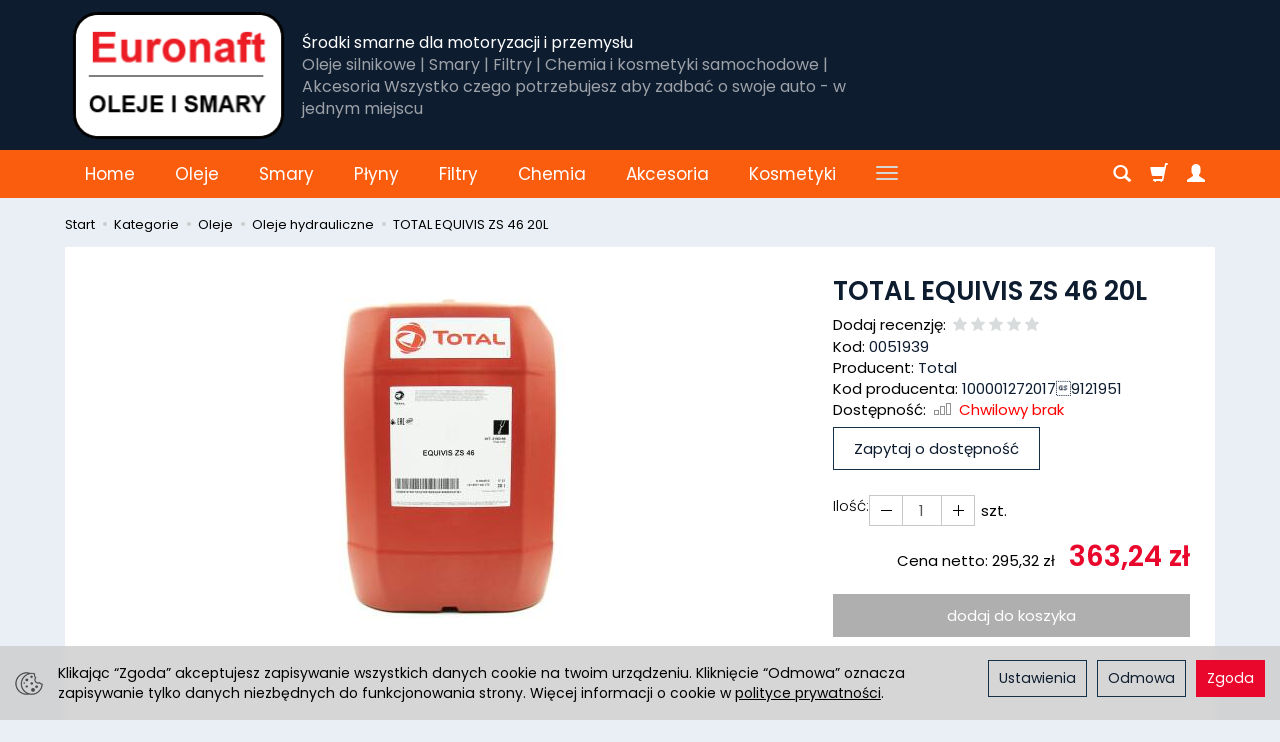

--- FILE ---
content_type: text/html; charset=utf-8
request_url: https://euronaft.pl/total-equivis-zs-46-20l.html
body_size: 18108
content:
<!DOCTYPE html>
<html lang="pl">
   <head>
      <meta name="viewport" content="width=device-width, initial-scale=1.0" />
      
      
      

      
      
      
      
      
      
      
      
      
      

      
      
      
      
      
      

      <meta http-equiv="Content-Type" content="text/html; charset=utf-8" />
<meta name="keywords" content="TOTAL EQUIVIS ZS 46 20L, Oleje hydrauliczne, Total" />
<meta name="description" content="Opis produktu i zastosowanie
Stosowanie EQUIVIS ZS jest zalecane we wszystkich typach stacjonarnych i mobilnych układów hydraulicznych, zwłaszcza w układach hydrauliczny" />
<title>TOTAL EQUIVIS ZS 46 20L </title>
<link rel="canonical" href="https://euronaft.pl/total-equivis-zs-46-20l.html" />
      <link rel="preload" href="/bootstrap/fonts/glyphicons-halflings-regular.woff" as="font" crossorigin="anonymous">
      <link href="/bootstrap/css/bootstrap.min.css?v320" rel="preload" as="style">
      <link href="/bootstrap/css/bootstrap.min.css?v320" rel="stylesheet" type="text/css">
      <link href="/cache/css/c376982ddcc860d88ef929504459241f.css?lm=1704629161" rel="preload" as="style" />
<link href="/cache/css/c376982ddcc860d88ef929504459241f.css?lm=1704629161" rel="stylesheet" type="text/css" />
      
      <link rel="shortcut icon" type="image/x-icon" href="/favicon.ico" />
      <link href="https://fonts.googleapis.com/css?family=Poppins:300,400,400i,600,600i&display=swap&subset=latin-ext" rel="preload" as="style">
<link href="https://fonts.googleapis.com/css?family=Poppins:300,400,400i,600,600i&display=swap&subset=latin-ext" rel="stylesheet" type="text/css">


<!--[if IE 9]>
 <style type="text/css">
 select.form-control
 {
    padding-right: 0;
    background-image: none;
 }
 </style>
<![endif]-->



            <script async src="https://www.googletagmanager.com/gtag/js?id=UA-220021197-1"></script>
<script type="text/javascript">

  window.dataLayer = window.dataLayer || [];
  function gtag(){dataLayer.push(arguments)};
</script>
  <script>
    var ad_storage = 'denied';

    var analytics_storage = 'denied';

    const cookies = document.cookie.split("; ");
    
    for (let i = 0; i < cookies.length; i++) {
      const cookie = cookies[i].split("=");
      
      if (cookie[0] === "cookies_google_analytics"){
        var cookies_google_analytics = cookie[1];                                
        
        if(cookies_google_analytics === 'true'){           
           var analytics_storage = "granted";
        }        
      }
      
      if (cookie[0] === "cookies_google_targeting"){
        
        var cookies_google_targeting = cookie[1];                        
                
        if(cookies_google_targeting === 'true'){            
            var ad_storage = "granted";
        }     
      }
    }
    gtag('consent', 'default', {
        'functionality_storage': 'granted',
        'personalization_storage': 'granted',
        'security_storage': 'granted',
        'analytics_storage': analytics_storage,      
        'ad_storage': ad_storage
    });
</script>
<script>
  gtag('js', new Date());
  gtag('config', 'UA-220021197-1');
 </script>
  

      <meta property="og:type" content="website" /><meta property="og:title" content="TOTAL EQUIVIS ZS 46 20L" /><meta property="og:description" content="Opis produktu i zastosowanie
Stosowanie EQUIVIS ZS jest zalecane we wszystkich typach stacjonarnych i mobilnych układów hydraulicznych, zwłaszcza w układach hydraulicznych o dużym naprężeniu, które p" /><meta property="og:url" content="https://euronaft.pl/total-equivis-zs-46-20l.html" /><meta property="og:image" content="https://euronaft.pl/media/products/909e190adaecf4c6054e18c799ae0cb7/images/thumbnail/big_Total-Equivis-ZS-46-20L.JPG?lm=1650119834" /><meta property="og:updated_time" content="1766225196" />   </head>
   <body>
      



<!-- Modal -->
<div class="modal fade" id="ajax-login-form-modal" tabindex="-1" role="dialog" aria-hidden="true">
    <div class="modal-dialog">

        <div class="modal-content">
                
            <div id="ajax-login-form"></div>            
            
        </div>

    </div>
</div>
      <header>
    <div id="top">
    <div id="header" class="hidden-xs">
        <div class="container">
            <div class="flex-sm">
                <div id="logo-top" class="slogan-width">
                    <div>
                        <a href="/" aria-label="Strona główna">                
                            <img class="img-responsive" src="/images/frontend/theme/elegante_mod/_editor/prod/abeedfde0dbcff4f166685678bcba4ce.png" alt="" />
                        </a>
                    </div>
                </div>
                                                            <div class="slogan"><div class="hidden-xs h4">Środki smarne dla motoryzacji i przemysłu <small>Oleje silnikowe | Smary | Filtry | Chemia i kosmetyki samochodowe | Akcesoria Wszystko czego potrzebujesz aby zadbać o swoje auto - w jednym miejscu</small></div></div>
                                                    <div id="top-social">
                    
                </div>
            </div>
        </div>
    </div>
    <div id="header-navbar-position">
        <nav id="header-navbar" role="navigation">
            <div class="container">
                <div id="logo" class="visible-xs">
                    <div>
                        <a href="/" aria-label="Strona główna">
                            <img src="/images/frontend/theme/elegante_mod/_editor/prod/cce8f8bf5c271c7e9dd0f5d5c077cd7c.png" alt="" />
                        </a>
                    </div>
                </div>
                <div id="navbar-buttons" class="btn-group pull-right">
                    <button id="nav-button-search" type="button" class="btn btn-navbar hidden-xs collapsed" data-toggle="collapse" data-target="#nav-search"  data-parent="#header-navbar" aria-label="Szukaj">
                        <span class="glyphicon glyphicon-search"></span>
                    </button>
                                        <button id="nav-button-shopping-cart" class="btn btn-navbar collapsed empty" data-toggle="collapse" data-target="#nav-shopping-cart"  data-parent="#header-navbar" aria-label="Koszyk">
                        <span class="glyphicon glyphicon-shopping-cart"></span>
                        <small class="quantity"></small>
                    </button>
                                        <button id="nav-button-user" class="btn btn-navbar collapsed" data-toggle="collapse" data-target="#nav-user" data-parent="#header-navbar" aria-label="Moje konto">
                        <span id="login-status-info" class="glyphicon glyphicon-user"></span>
                        <small class="login-status">&nbsp;</small>
                    </button>
                    <button id="nav-button-settings" class="btn btn-navbar hidden-xs collapsed" data-toggle="collapse" data-target="#nav-settings" data-parent="#header-navbar" aria-label="Język i waluta">
                        <span class="glyphicon glyphicon-globe"></span>
                    </button>
                </div>
                <div class="navbar-header">
                    <button id="nav-button-menu" type="button" class="navbar-toggle collapsed" data-toggle="collapse" data-target="#nav-menu" data-parent="#header-navbar" aria-label="Rozwiń kategorie">
                        <span class="icon-bar"></span>
                        <span class="icon-bar"></span>
                        <span class="icon-bar"></span>
                    </button>
                </div>
                <div id="nav-menu" class="navbar-collapse collapse clearfix">
                    <ul class="nav navbar-nav horizontal-categories" style="visibility: hidden; height: 0">                       
    <li class="visible-xs">
        
<form action="/product/search" class="form-inline search" method="get">
    <div class="input-group">
        <label class="sr-only" for="search-h0z8">Wyszukaj</label>
        <input id="search-h0z8" type="search" autocomplete="off" class="form-control" name="query" value="" placeholder='Wpisz czego szukasz' />
        <span class="input-group-btn">
            <button class="btn btn-primary" type="submit" aria-label="Wyszukaj"><span class="glyphicon glyphicon-search"></span></button>
        </span>                                
    </div>
</form>






    </li>    
    <li class="hidden-xs">
        <a href="/">Home</a>
    </li>
                                                    <li class="dropdown">
                    <a href="/category/oleje" class="dropdown-toggle category-link" data-hover="dropdown" data-toggle="dropdown">Oleje</a>
                    <ul class="dropdown-menu">
                                                    <li>
                                <a href="/category/oleje-silnikowe-24" class="category-link">Oleje silnikowe</a>
                            </li>
                                                    <li>
                                <a href="/category/oleje-przekladniowe" class="category-link">Oleje przekładniowe</a>
                            </li>
                                                    <li>
                                <a href="/category/oleje-hydrauliczne" class="category-link">Oleje hydrauliczne</a>
                            </li>
                                                    <li>
                                <a href="/category/oleje-przemyslowe-27" class="category-link">Oleje przemysłowe</a>
                            </li>
                                                    <li>
                                <a href="/category/oleje-wielofunkcyjne" class="category-link">Oleje wielofunkcyjne</a>
                            </li>
                                                    <li>
                                <a href="/category/oleje-oleje-do-motocykli-i-skuterow" class="category-link">Oleje do motocykli i skuterów</a>
                            </li>
                                                    <li>
                                <a href="/category/oleje-specjalne" class="category-link">Oleje do pił i kos spalinowych</a>
                            </li>
                                                    <li>
                                <a href="/category/oleje-oleje-do-kosiarek-spalinowych" class="category-link">Oleje do kosiarek spalinowych</a>
                            </li>
                                            </ul> 
                </li>
                     
                                                    <li class="dropdown">
                    <a href="/category/smary" class="dropdown-toggle category-link" data-hover="dropdown" data-toggle="dropdown">Smary</a>
                    <ul class="dropdown-menu">
                                                    <li>
                                <a href="/category/smary-smary-do-lozysk" class="category-link">Smary do łożysk</a>
                            </li>
                                                    <li>
                                <a href="/category/smary-smary-do-przekladni-zebatych" class="category-link">Smary do przekładni zębatych</a>
                            </li>
                                                    <li>
                                <a href="/category/smary-smary-do-centralnych-ukladow-smarowania" class="category-link">Smary do centralnych układów smarowania</a>
                            </li>
                                                    <li>
                                <a href="/category/smary-smary-do-przegubow" class="category-link">Smary do przegubów</a>
                            </li>
                                                    <li>
                                <a href="/category/smary-smary-do-siodel-i-resorow" class="category-link">Smary do siodeł i resorów</a>
                            </li>
                                                    <li>
                                <a href="/category/smary-smary-do-podwozi" class="category-link">Smary do podwozi</a>
                            </li>
                                                    <li>
                                <a href="/category/smary-smary-do-lancuchow" class="category-link">Smary do łańcuchów</a>
                            </li>
                                                    <li>
                                <a href="/category/smary-smary-do-hamulcow" class="category-link">Smary do hamulców</a>
                            </li>
                                                    <li>
                                <a href="/category/smary-smary-do-mlotow-wyburzeniowych" class="category-link">Smary do młotów wyburzeniowych</a>
                            </li>
                                                    <li>
                                <a href="/category/smary-smary-do-wiercenia-i-ciecia" class="category-link">Smary do wiercenia i cięcia</a>
                            </li>
                                                    <li>
                                <a href="/category/smary-smary-uniwersalne" class="category-link">Smary wielofunkcyjne</a>
                            </li>
                                                    <li>
                                <a href="/category/smary-smary-motazowe" class="category-link">Smary motażowe</a>
                            </li>
                                                    <li>
                                <a href="/category/smary-wazelina-techniczna" class="category-link">Wazelina techniczna</a>
                            </li>
                                            </ul> 
                </li>
                     
                                                    <li class="dropdown">
                    <a href="/category/plyny" class="dropdown-toggle category-link" data-hover="dropdown" data-toggle="dropdown">Płyny</a>
                    <ul class="dropdown-menu">
                                                    <li>
                                <a href="/category/plyny-plyny-do-chlodnic" class="category-link">Płyny do chłodnic</a>
                            </li>
                                                    <li>
                                <a href="/category/plyny-plyny-hamulcowe" class="category-link">Płyny hamulcowe</a>
                            </li>
                                                    <li>
                                <a href="/category/plyny-plyny-hydrauliczne" class="category-link">Płyny hydrauliczne</a>
                            </li>
                                                    <li>
                                <a href="/category/plyny-plyny-do-wspomagania" class="category-link">Płyny do wspomagania</a>
                            </li>
                                                    <li>
                                <a href="/category/plyny-plyny-do-pneumatyki-hamulcow" class="category-link">Płyny do pneumatyki hamulców</a>
                            </li>
                                                    <li>
                                <a href="/category/plyny-do-spryskiwaczy" class="category-link">Płyny do spryskiwaczy</a>
                            </li>
                                                    <li>
                                <a href="/category/plyny-plyny-adblue" class="category-link">Płyny AdBlue</a>
                            </li>
                                                    <li>
                                <a href="/category/plyny-plyny-do-dezynfekcji" class="category-link">Płyny do dezynfekcji</a>
                            </li>
                                            </ul> 
                </li>
                     
                                                    <li class="dropdown">
                    <a href="/category/filtry" class="dropdown-toggle category-link" data-hover="dropdown" data-toggle="dropdown">Filtry</a>
                    <ul class="dropdown-menu">
                                                    <li>
                                <a href="/category/filtry-oleju" class="category-link">Filtry oleju</a>
                            </li>
                                                    <li>
                                <a href="/category/filtry-paliwa" class="category-link">Filtry paliwa</a>
                            </li>
                                                    <li>
                                <a href="/category/filtry-powietrza-62" class="category-link">Filtry powietrza</a>
                            </li>
                                                    <li>
                                <a href="/category/filtry-kabinowe" class="category-link">Filtry kabinowe</a>
                            </li>
                                                    <li>
                                <a href="/category/filtry-hydrauliczne" class="category-link">Filtry hydrauliczne</a>
                            </li>
                                                    <li>
                                <a href="/category/filtry-gazu" class="category-link">Filtry LPG</a>
                            </li>
                                                    <li>
                                <a href="/category/filtry-osuszacze" class="category-link">Osuszacze</a>
                            </li>
                                                    <li>
                                <a href="/category/filtry-odpowietrzniki" class="category-link">Odpowietrzniki</a>
                            </li>
                                                    <li>
                                <a href="/category/filtry-elementy-filtra" class="category-link">Elementy filtra AD BLUE</a>
                            </li>
                                            </ul> 
                </li>
                     
                                                    <li class="dropdown">
                    <a href="/category/chemia-6" class="dropdown-toggle category-link" data-hover="dropdown" data-toggle="dropdown">Chemia</a>
                    <ul class="dropdown-menu">
                                                    <li>
                                <a href="/category/chemia-dotatki-do-oleju-i-paliwa" class="category-link">Dodatki do oleju i paliwa</a>
                            </li>
                                                    <li>
                                <a href="/category/chemia-czyszczenie-i-mycie" class="category-link">Czyszczenie i mycie</a>
                            </li>
                                                    <li>
                                <a href="/category/chemia-naprawa-i-montaz" class="category-link">Naprawa i montaż</a>
                            </li>
                                                    <li>
                                <a href="/category/chemia-konserwacja-karoserii" class="category-link">Konserwacja karoserii</a>
                            </li>
                                                    <li>
                                <a href="/category/chemia-kleje-i-uszczelniacze" class="category-link">Kleje i uszczelniacze</a>
                            </li>
                                                    <li>
                                <a href="/category/chemia-zmywacze-i-odtluszczacze" class="category-link">Zmywacze i odtłuszczacze</a>
                            </li>
                                                    <li>
                                <a href="/category/chemia-srodki-antykorozyjne" class="category-link">Środki antykorozyjne</a>
                            </li>
                                                    <li>
                                <a href="/category/chemia-preparaty-penetrujace" class="category-link">Preparaty wielofunkcyjne</a>
                            </li>
                                                    <li>
                                <a href="/category/chemia-pasty-do-mycia-rak" class="category-link">Pasty do mycia rąk</a>
                            </li>
                                                    <li>
                                <a href="/category/chemia-odstraszacze-gryzoni" class="category-link">Odstraszacze gryzoni</a>
                            </li>
                                                    <li>
                                <a href="/category/chemia-samostart" class="category-link">Samostarty</a>
                            </li>
                                                    <li>
                                <a href="/category/chemia-testery" class="category-link">Testery</a>
                            </li>
                                                    <li>
                                <a href="/category/chemia-lakiernictwo" class="category-link">Lakiernictwo</a>
                            </li>
                                                    <li>
                                <a href="/category/chemia-spawalnictwo" class="category-link">Spawalnictwo</a>
                            </li>
                                            </ul> 
                </li>
                     
                                                    <li class="dropdown">
                    <a href="/category/akcesoria-7" class="dropdown-toggle category-link" data-hover="dropdown" data-toggle="dropdown">Akcesoria</a>
                    <ul class="dropdown-menu">
                                                    <li>
                                <a href="/category/akcesoria-zarowki" class="category-link">Żarówki</a>
                            </li>
                                                    <li>
                                <a href="/category/akcesoria-akumulatory" class="category-link">Akumulatory</a>
                            </li>
                                                    <li>
                                <a href="/category/akcesoria-wycieraczki" class="category-link">Wycieraczki</a>
                            </li>
                                                    <li>
                                <a href="/category/akcesoria-swiece-zaplonowe" class="category-link">Świece zapłonowe</a>
                            </li>
                                                    <li>
                                <a href="/category/akcesoria-pasy-transportowe" class="category-link">Pasy transportowe</a>
                            </li>
                                                    <li>
                                <a href="/category/akcesoria-baterie" class="category-link">Baterie</a>
                            </li>
                                                    <li>
                                <a href="/category/akcesoria-apteczki" class="category-link">Apteczki </a>
                            </li>
                                                    <li>
                                <a href="/category/akcesoria-bezpieczniki" class="category-link">Bezpieczniki</a>
                            </li>
                                                    <li>
                                <a href="/category/akcesoria-narzedzia" class="category-link">Narzędzia</a>
                            </li>
                                                    <li>
                                <a href="/category/akcesoria-dywaniki" class="category-link">Dywaniki</a>
                            </li>
                                                    <li>
                                <a href="/category/akcesoria-opaski" class="category-link">Opaski zaciskowe</a>
                            </li>
                                                    <li>
                                <a href="/category/akcesoria-pozostale" class="category-link">Pozostałe</a>
                            </li>
                                            </ul> 
                </li>
                     
                                                    <li class="dropdown">
                    <a href="/category/kosmetyki" class="dropdown-toggle category-link" data-hover="dropdown" data-toggle="dropdown">Kosmetyki</a>
                    <ul class="dropdown-menu">
                                                    <li>
                                <a href="/category/kosmetyki-pielegnacja-wnetrza" class="category-link">Pielęgnacja wnętrza</a>
                            </li>
                                                    <li>
                                <a href="/category/kosmetyki-pielegnacja-nadwozia" class="category-link">Pielęgnacja nadwozia</a>
                            </li>
                                                    <li>
                                <a href="/category/kosmetyki-pielegnacja-szyb-i-lusterek" class="category-link">Pielęgnacja szyb i lusterek</a>
                            </li>
                                                    <li>
                                <a href="/category/kosmetyki-pielegnacja-reflektorow" class="category-link">Pielęgnacja reflektorów</a>
                            </li>
                                                    <li>
                                <a href="/category/kosmetyki-pielegnacja-opon-i-felg" class="category-link">Pielęgnacja opon i felg</a>
                            </li>
                                                    <li>
                                <a href="/category/kosmetyki-pielegnacja-gumy-i-uszczelek" class="category-link">Pielęgnacja gumy i uszczelek</a>
                            </li>
                                                    <li>
                                <a href="/category/kosmetyki-pielegnacja-naczep-i-plandek" class="category-link">Pielegnacja naczep i plandek</a>
                            </li>
                                                    <li>
                                <a href="/category/kosmetyki-pielegnacja-motocykli" class="category-link">Pielęgnacja motocykli</a>
                            </li>
                                                    <li>
                                <a href="/category/kosmetyki-akcesoria-do-mycia" class="category-link">Akcesoria do mycia</a>
                            </li>
                                                    <li>
                                <a href="/category/kosmetyki-zapachy-i-oswiezacze" class="category-link">Zapachy i oświeżacze</a>
                            </li>
                                                    <li>
                                <a href="/category/kosmetyki-odmrazacze-do-szyb-i-zamkow" class="category-link">Odmrażacze do szyb i zamków</a>
                            </li>
                                                    <li>
                                <a href="/category/kosmetyki-wielofuncyjne-srodki-myjace" class="category-link">Wielofuncyjne środki myjące</a>
                            </li>
                                            </ul> 
                </li>
                     
                                                    <li class="dropdown">
                    <a href="/category/artykuly-bhp" class="dropdown-toggle category-link" data-hover="dropdown" data-toggle="dropdown">Odzież ochronna</a>
                    <ul class="dropdown-menu">
                                                    <li>
                                <a href="/category/odziez-ochronna-kurtki" class="category-link">Kurtki robocze</a>
                            </li>
                                                    <li>
                                <a href="/category/odziez-ochronna-spodnie-robocze" class="category-link">Spodnie robocze</a>
                            </li>
                                                    <li>
                                <a href="/category/odziez-ochronna-obuwie-robocze" class="category-link">Obuwie robocze</a>
                            </li>
                                                    <li>
                                <a href="/category/odziez-ochronna-bluzy" class="category-link">Bluzy polarowe robocze</a>
                            </li>
                                                    <li>
                                <a href="/category/odziez-ochronna-bezrekawniki-robocze" class="category-link">Bezrękawniki robocze</a>
                            </li>
                                                    <li>
                                <a href="/category/odziez-ochronna-czapki-robocze" class="category-link">Czapki robocze</a>
                            </li>
                                                    <li>
                                <a href="/category/odziez-ochronna-helmy-ochronne" class="category-link">Hełmy ochronne</a>
                            </li>
                                                    <li>
                                <a href="/category/odziez-ochronna-rekawice-robocze" class="category-link">Rękawice robocze</a>
                            </li>
                                                    <li>
                                <a href="/category/odziez-ochronna-plaszcze-przecideszczowe" class="category-link">Płaszcze przeciwdeszczowe</a>
                            </li>
                                            </ul> 
                </li>
                     
          
    
        <li><a href="/group/promocje">Promocje</a></li>
    <li><a href="/webpage/o-firmie.html">O firmie</a></li>
    <li><a href="/group/nowosci">Nowości</a></li>

</ul>



                </div>
                <div class="navbar-dropdown">
                    <div id="nav-shopping-cart" class="navbar-collapse collapse">
                            <div class="shopping-cart clearfix">
            <div class="text-right">Twój koszyk jest pusty</div>
    </div>





                    </div>
                    <div id="nav-user" class="navbar-collapse collapse">
                        <ul class="nav navbar-nav">
                                <a id="ajax-login-button" class="btn btn-primary user-options">Zaloguj</a>
    <div class="user-options-text text-muted hidden-xs">Nie masz jeszcze konta?</div>
    <a class="btn btn-light user-options user-options-logout" href="https://euronaft.pl/user/createAccount" rel="nofollow">Załóż konto</a>    

<div class="dropdown visible-xs"></div>
<div class="dropdown visible-xs"></div>


                        </ul>
                    </div>
                    <div id="nav-settings" class="hidden-xs navbar-collapse collapse"><ul class="nav navbar-nav"><li class="dropdown"></li><li class="dropdown"></li></ul></div>
                    <div id="nav-search" class="navbar-collapse collapse hidden-xs">
                        
<form action="/product/search" class="form-inline search" method="get">
    <div class="input-group">
        <label class="sr-only" for="search-4p9q">Wyszukaj</label>
        <input id="search-4p9q" type="search" autocomplete="off" class="form-control" name="query" value="" placeholder='Wpisz czego szukasz' />
        <span class="input-group-btn">
            <button class="btn btn-primary" type="submit" aria-label="Wyszukaj"><span class="glyphicon glyphicon-search"></span></button>
        </span>                                
    </div>
</form>






                    </div>
                </div>
            </div>
        </nav>
    </div>
</div>
</header>

<div id="one-column-layout">
    <div class="container">
    	 		
			<ol class="breadcrumb hidden-xs" itemscope itemtype="https://schema.org/BreadcrumbList">
    <li itemprop="itemListElement" itemscope itemtype="https://schema.org/ListItem">
        <a itemprop="item" href="https://euronaft.pl/"><span itemprop="name">Start</span></a>
        <meta itemprop="position" content="1" />
    </li>
                <li itemprop="itemListElement" itemscope itemtype="https://schema.org/ListItem">
                        <a itemprop="item"  href="https://euronaft.pl/category/kategorie"><span itemprop="name">Kategorie</span></a>
                        <meta itemprop="position" content="2" />
        </li>
            <li itemprop="itemListElement" itemscope itemtype="https://schema.org/ListItem">
                        <a itemprop="item"  href="https://euronaft.pl/category/oleje"><span itemprop="name">Oleje</span></a>
                        <meta itemprop="position" content="3" />
        </li>
            <li itemprop="itemListElement" itemscope itemtype="https://schema.org/ListItem">
                        <a itemprop="item"  href="https://euronaft.pl/category/oleje-hydrauliczne"><span itemprop="name">Oleje hydrauliczne</span></a>
                        <meta itemprop="position" content="4" />
        </li>
            <li itemprop="itemListElement" itemscope itemtype="https://schema.org/ListItem">
                        <a itemprop="item"  href="https://euronaft.pl/total-equivis-zs-46-20l.html"><span itemprop="name">TOTAL EQUIVIS ZS 46 20L</span></a>
                        <meta itemprop="position" content="5" />
        </li>
    </ol>




		  

        
        













<div itemscope itemtype="https://schema.org/Product">
    <div class="card panel panel-default">
        <div class="panel-body">

            <div class="row">
                <div class="col-xs-12 col-sm-8 product-gallery">
                    <ul id="product-gallery" class="gallery list-unstyled clearfix gallery-one" data-equalizer>
                        <li id="product-photo" class="col-xs-12" data-src="/media/products/909e190adaecf4c6054e18c799ae0cb7/images/thumbnail/big_Total-Equivis-ZS-46-20L.JPG?lm=1650119834" data-sub-html="    &lt;div class=&quot;custom-html&quot;&gt;
        &lt;h4&gt;TOTAL EQUIVIS ZS 46 20L&lt;/h4&gt;
        &lt;p&gt;&lt;/p&gt;
    &lt;/div&gt;
" data-id="" data-gallery="/media/products/909e190adaecf4c6054e18c799ae0cb7/images/thumbnail/gallery_Total-Equivis-ZS-46-20L.JPG?lm=1651064648">
                            <div>
                                <div class="gallery-image">
                                    <img itemprop="image" class="img-responsive" src="/media/products/909e190adaecf4c6054e18c799ae0cb7/images/thumbnail/large_Total-Equivis-ZS-46-20L.JPG?lm=1649147669" alt="TOTAL EQUIVIS ZS 46 20L" />
                                </div>
                            </div>
                        </li>
                                            </ul>
                </div>
                <div class="col-xs-12 col-sm-4 product-label relative">
                    <div id="product-preloader" class="preloader absolute hidden"></div>
                    <h1 itemprop="name">TOTAL EQUIVIS ZS 46 20L</h1>

                    
                    <ul class="information">
                        

<li class="add-review-line">
    <span id="add-review" class="review-text text-muted">Dodaj recenzję:</span>
    <form class="pull-left" action="">
        <input  name="star1" type="radio" class="auto-submit-star" value="1"  />
        <input  name="star1" type="radio" class="auto-submit-star" value="2"  />
        <input  name="star1" type="radio" class="auto-submit-star" value="3"  />
        <input  name="star1" type="radio" class="auto-submit-star" value="4"  />
        <input  name="star1" type="radio" class="auto-submit-star" value="5"  />        
    </form>
    </li>
<!-- Modal -->
<div class="modal fade" id="star_raiting_modal" tabindex="-1" role="dialog" aria-labelledby="myModalLabel" aria-hidden="true" >
    <div class="modal-dialog">
    <div class="modal-content">
        <div id="star_raiting"></div>
    </div>
  </div>
</div>
                                                    <li class="code"><span class="text-muted">Kod:</span> <span class="product_code">0051939</span></li>
                        

                                                    <li><span class="text-muted">Producent:</span> <span itemprop="brand"><a href="/manufacturer/total" class="producer_name">Total</a></span></li>
                                                                            <li class="product_man_code_container"><span class="text-muted">Kod producenta:</span> <span class="product_man_code">1000012720179121951</span></li>
                                                                                                    <li>
                                                                    <span class="text-muted">Dostępność:</span>
                                                                                                    <span id="st_availability_info">
    <img alt="Chwilowy  brak" src="/media/availability/empty.png?lm=1704629126" />

            <a href="#" id="active_availability_alert_overlay">
        
    <span id="st_availability_info-value" style="float: none;color: #FF0000">Chwilowy  brak</span>

            </a>
    
</span>

<!-- Modal -->
<div class="modal fade" id="availability_alert_modal" tabindex="-1" role="dialog" aria-labelledby="myModalLabel" aria-hidden="true">
  <div class="modal-dialog">
    <div class="modal-content">
        <div id="availability_alert"></div>
    </div>
  </div>
</div>

                                                                    
                                                                       <div id="question-container">
<!-- Modal -->
<div class="modal fade" id="price_question_modal" tabindex="-1" role="dialog" aria-labelledby="myModalLabel" aria-hidden="true">
  <div class="modal-dialog">
    <div class="modal-content">
        <div id="price_question"></div>
    </div>
  </div>
</div>

<!-- Modal -->
<div class="modal fade" id="depository_question_modal" tabindex="-1" role="dialog" aria-labelledby="myModalLabel" aria-hidden="true">
  <div class="modal-dialog">
    <div class="modal-content">
        <div id="depository_question"></div>
    </div>
  </div>
</div>


            <button type="button" id="active_depository_question_overlay" class="btn btn-default">Zapytaj o dostępność</button>
       </div>


                                                            </li>
                        
                        <!-- show price history -->
                        
                        <!-- end show price history -->

                        
                        <div id="basket_product_options_container">
                            
                        </div>

                        
                    </ul>

                    <meta itemprop="sku" content="795">
                                        <meta itemprop="mpn" content="1000012720179121951" />
                    
                                            <ul class="information prices" itemprop="offers" itemscope itemtype="https://schema.org/Offer">
                        <meta itemprop="availability" content="https://schema.org/InStock" />
                        <meta itemprop="priceCurrency" content="PLN" />
                        <meta itemprop="url" content="https://euronaft.pl/total-equivis-zs-46-20l.html" />
                        <meta itemprop="priceValidUntil" content="2026-01-03" />

                                                            <meta itemprop="price" content="363.24" />
                                                 
                            <li class="add-quantity text-muted">
                                <label for="product-card_795_quantity">Ilość:</label><button class="btn btn-default btn-qty" data-qty="minus" aria-label="Zwiększ ilość"></button><input type="text" name="product-card[795][quantity]" id="product-card_795_quantity" value="1" class="basket_add_quantity form-control" size="4" maxlength="5" data-max="0" data-min="1" inputmode="numeric" onchange="this.value = stPrice.fixNumberFormat(this.value, 0);" aria-label="Ilość" /><button class="btn btn-default btn-qty" data-qty="plus" aria-label="Zmniejsz ilość"></button><span class="uom text-muted">szt.</span>
                            </li>
                                                                                                                            <li class="price-line">
                                        <span class="price_minor text-muted">Cena netto: <span id="st_product_options-price_net"><span id="st_product_options-price-netto">295,32 zł</span></span></span>

                                        <span class="price"><span id="st_product_options-price-brutto">363,24 zł</span></span>
                                    </li>
                                                            
                            
                            <li class="shopping-cart">
                                    <form data-product="795" id="product-card_795" class="basket_add_button" action="https://euronaft.pl/basket/add/795/1" method="post">
        <div>
            <input type="hidden" name="product_set_discount" value="" />
            <input type="hidden" name="option_list" value="" />
            <div class="relative btn-disable"><button class="btn btn-shopping-cart" type="submit" disabled="disabled">dodaj do koszyka</button><span class="disabled-info btn btn-shopping-cart">Niedostępny</span></div>
        </div>
    </form>
                            </li>
                                                            
                                                    
                        



    <li style="margin-top: 12px">    
</li>


                    </ul>
                                

                <div id="card-info-p" class="tinymce_html text-center">
    
</div>

<div id="card-info-box">

    <ul class="flex clearfix">
        
        
        
    </ul>

    
    
    
</div>

                
                

                <div class="hidden-xs"><div class="reviews">
    </div>


</div>
            </div>
        </div>
        <div id="card-left-content">
            <div class="row">
                <div class="col-xs-12 col-sm-8">
                    
                    
                                                        </div>

                    
                    <div id="description-long" itemprop="description" class="description tinymce_html col-xs-12 col-sm-8">
                        <!--[mode:tiny]--><p style="text-align: justify;"><strong>Opis produktu i zastosowanie</strong></p>
<p style="text-align: justify;">Stosowanie EQUIVIS ZS jest zalecane we wszystkich typach stacjonarnych i mobilnych układów hydraulicznych, zwłaszcza w układach hydraulicznych o dużym naprężeniu, które podlegają ekstremalnym wahaniom temperatur, takich jak inżynieria lądowa, rolnictwo, przemysł morski, transport i inne zastosowania przemysłowe. Doskonała użyteczność w zastosowaniach opartych na wysokiej technologii, np. w obrabiarkach, robotach i układach sterowania, gdzie szczególnie ważna jest stała lepkość.</p>
<p style="text-align: justify;"><strong>Właściwości</strong></p>
<ul>
<li style="text-align: justify;">Wysoki poziom ochrony przed zużyciem zapewnia maksymalną żywotność systemu komponentów</li>
<li style="text-align: justify;">Doskonała odporność na temperaturę zapobiega tworzeniu się szlamu nawet przy wysokich temperaturach.</li>
<li style="text-align: justify;">Wysoki wskaźnik lepkości i bardzo wysoka odporność na ścinanie gwarantują stałą wydajność układów hydraulicznych</li>
<li style="text-align: justify;">Bardzo dobra odporność na utlenianie gwarantuje, że płyn może być używany przez długi czas.</li>
<li style="text-align: justify;">Wysoka niezawodność</li>
<li style="text-align: justify;">Niezwykła filtrowalność, nawet w obecności wody.</li>
<li style="text-align: justify;">Doskonała stabilność hydrolityczna zapobiega zapychaniu się filtra.</li>
<li style="text-align: justify;">Doskonała ochrona przed rdzą i korozją.</li>
<li style="text-align: justify;">Optymalna deemulgacja zapewnia szybką separację wody.</li>
</ul>
<p style="text-align: justify;"> </p>
                    </div>
                    <div class="description_right tinymce_html col-xs-12 col-sm-4">
	<!--[mode:tiny]--><p><img style="margin-right: auto; margin-left: auto; display: block;" src="/uploads/images/total_2.png?1599466731138" width="69" height="27" /></p>
<table style="border-color: #757575; width: 93.06%; height: 101px; margin-right: auto; margin-left: auto; border-collapse: collapse;" border="1">
<tbody>
<tr style="height: 20px;">
<td style="border-color: #757575; width: 1059.67px; height: 20px; background-color: #c7c7c7;"><strong>Specyfikacje, klasyfikacje</strong></td>
</tr>
<tr style="height: 20px;">
<td style="border-color: #757575; width: 1059.67px; height: 20px;">AFNOR NF E 48-603 HV<br />CINCINNATI MILACRON P68, P69, P70<br />ISO 6743/4 HV<br />DENISON HF0-HF2<br />DIN 51524 P3 HVLP<br />VICKERS M-2950-S, I-286</td>
</tr>
</tbody>
</table>	
</div>                
                <div class="col-xs-12 col-sm-8">
                    <ul class="nav nav-tabs">
    <li class="active">
        <a rel="nofollow">Recenzje</a>
    </li>
</ul>

 
</br>
<div id="product-tab-review">
</div>         





                                            

<div id="pa_attributes">
	<h3></h3>
	<table class="table table-striped">
							<tr>
			<td class="label_td">Pojemność:</td>
			<td>
	         20 litrów
				</td>
		</tr>
		</table>
	<div class="tooltip roundies"></div>
</div>




                                    </div>
            </div>
            <div class="visible-xs"><div class="reviews">
    </div>


</div>
        </div>

                    <ul id="product-tabs" class="nav nav-tabs">
                                <li>
                    <a href="#product-tab-1" data-url="/product/recommendProducts/id/795/id_category/26/id_producer/57" rel="nofollow">Polecamy produkty</a>
                </li>
                            </ul>

            <div class="tab-content">
                                    <div class="tab-pane" id="product-tab-1"></div>
                            </div>
        
        </div>
    </div>

    
</div>

<div class="modal fade" id="execute_time_overlay" tabindex="-1" role="dialog" aria-labelledby="execute_time_overlay" aria-hidden="true">
  <div class="modal-dialog">
    <div class="modal-content">
    </div>
  </div>
</div>



    </div> 
    
    <footer>
	    <div class="navbar navbar-default clearfix" role="navigation">
    <div class="container">
        <div id="accordion_footer" class="panel-group row">
            <div class="col-xs-12 col-sm-8">
                <div class="row">
		    <div class="foot-group list-group col-xs-12 col-sm-3">
	       <div class="list-group-item-heading h5">
	<a data-toggle="collapse" data-parent="#accordion_footer" href="#collapse_3">Zamówienie <span class="caret hidden-sm hidden-md hidden-lg"></span></a>
</div>  
<div id="collapse_3" class="list-group collapse">
                 
        <a href="/webpage/sposoby-platnosci.html">Sposoby płatności</a>
        
                 
        <a href="/webpage/koszty-i-sposoby-dostawy.html">Sposoby dostawy</a>
        
                 
        <a href="/webpage/prawo-do-odstapienia-od-umowy.html">Odstąpienie od umowy</a>
        
                 
        <a href="/webpage/reklamacje-i-zwroty.html">Reklamacje i zwroty</a>
        
      
    
</div>                                 
	    </div>
		    <div class="foot-group list-group col-xs-12 col-sm-3">
	       <div class="list-group-item-heading h5">
	<a data-toggle="collapse" data-parent="#accordion_footer" href="#collapse_5">Informacje <span class="caret hidden-sm hidden-md hidden-lg"></span></a>
</div>  
<div id="collapse_5" class="list-group collapse">
                 
        <a href="/webpage/o-firmie.html">O firmie</a>
        
                 
        <a href="/webpage/kontakt.html">Kontakt</a>
        
                 
        <a href="/webpage/regulamin.html">Regulamin</a>
        
                 
        <a href="/webpage/polityka-cookies.html">Polityka cookies</a>
        
                 
        <a href="/webpage/polityka-prywatnosci.html">Polityka prywatności</a>
        
      
    
</div>                                 
	    </div>
				<div class="foot-group list-group col-xs-12 col-sm-3 visible-xs">
	        <div class="list-group-item-heading h5"><a href="/webpage/kontakt-20.html">Kontakt</a></div>
	    </div>
	</div>
            </div>
    		<!-- <div class="foot-group list-group col-xs-12 col-sm-4 verify"></div> -->
            <div id="newsletter" class="list-group col-xs-12 col-sm-4 pull-right">
                <div class="content text-center">
    <div class="h5">Dołącz do naszego klubu.</div>
    <p><!--[mode:html]--><p>Dołącz do naszego klubu i otrzymuj ciekawe informacje, promocje i rabaty.</p></p>
    <a href="/newsletter" class="btn btn-primary">Dołącz</a>
</div>
                
            </div>
        </div>
	<div class="row" style="border-top: 1px solid #25364a;padding-top:20px;margin-top:30px;">
		<div class="col-sm-3"><p><img src="/uploads/Icons/location-1-240(2).png?1645438099431" width="22" height="22">&nbsp; Euronaft S.C.<br>&nbsp;&nbsp;&nbsp;&nbsp;&nbsp;&nbsp; ul. Chemiczna 7<br>&nbsp;&nbsp;&nbsp;&nbsp;&nbsp;&nbsp; 20-329 Lublin</p></div>
		<div class="col-sm-3"><p><img src="/uploads/Icons/smartphone-3-240(2).png?1645437886288" width="20" height="20">&nbsp; 792 444 546<br>&nbsp;&nbsp;&nbsp;&nbsp;&nbsp; (81) 441 03 34</p>
<p><img src="/uploads/Icons/email-12-240(1).png?1645437959650" width="20" height="20">&nbsp; info@euronaft.pl</p></div>
		<div class="col-sm-3"><p><strong><img src="/uploads/Icons/time-3-240(1).png?1645438024465" width="20" height="20">&nbsp; </strong>poniedziałek - piątek: <br>&nbsp;&nbsp;&nbsp;&nbsp;&nbsp;&nbsp; 8.00 - 16.00</p></div>
		<div class="col-sm-3"><p><strong><img src="/uploads/Icons/bank-1-240(1).png?1645437725407" width="20" height="20"></strong>&nbsp; Numer rachunku bankowego:<br>&nbsp;&nbsp;&nbsp;&nbsp;&nbsp;&nbsp; PKO BP<br>&nbsp;&nbsp;&nbsp;&nbsp;&nbsp;&nbsp; 86 1020 3147 0000 8902 0047 7729</p></div>
	</div>
        <div class="copyright clearfix text-muted">
            <a href="https://www.sote.pl/" target="_blank" rel="noopener" title="Sklep internetowy SOTE">Sklep internetowy SOTE</a>
    </div>
    </div>
</div>
	</footer>
</div>      <!-- Modal -->
<div class="modal fade" id="ajax-cookie-modal" tabindex="-1" role="dialog" aria-hidden="true" style="z-index:2060">
    <div class="modal-dialog">

        <div class="modal-content">
        
        
            <div class="modal-header">
                <button type="button" class="close" data-dismiss="modal" aria-label="Close"><span aria-hidden="true">&times;</span></button>
                <h4 class="modal-title" id="myModalLabel">Ustawienia cookies</h4>
            </div>

            <div class="modal-body panel-body">   
            

                <div class="small" style="padding: 0px 30px;">

                    <div class="row">
                        <div class="col-sm-12">
                            <h4>Niezbędne pliki cookie</h4>
                        </div>                
                    </div>
                    

                    <div class="row">            
                        
                        <div class="col-xs-12 col-sm-10">                                                    
                            Te pliki cookie są niezbędne do działania strony i nie można ich wyłączyć. Służą na przykład do utrzymania zawartości koszyka użytkownika. Możesz ustawić przeglądarkę tak, aby blokowała te pliki cookie, ale wtedy strona nie będzie działała poprawnie. Te pliki cookie pozwalają na identyfikację np. osób zalogowanych.                            
                            <br/><br/>
                        </div>
                        
                        <div class="col-xs-12 col-sm-2">
                            Zawsze aktywne
                        </div>
                                               
                                            
                    </div>
                    
                    
                    
                    <div class="row">
                        <div class="col-sm-12">
                            <h4>Analityczne pliki cookie</h4>
                        </div>
                    </div>

                    <div class="row">

                        <div class="col-xs-12 col-sm-10">                            
                            Te pliki cookie pozwalają liczyć wizyty i źródła ruchu. Dzięki tym plikom wiadomo, które strony są bardziej popularne i w jaki sposób poruszają się odwiedzający stronę. Wszystkie informacje gromadzone przez te pliki cookie są anonimowe.                                                        
                            <br/><br/>
                        </div>

                        <div class="col-xs-12 col-sm-2">

                            <label for="checkbox-1" class="toggle-switchy" data-color="green" data-text="false" data-style="square"1 aria-label="Analityczne pliki cookie">
                                <input checked type="checkbox" id="checkbox-1">
                                <span class="toggle">
                                <span class="switch"></span>
                                </span>
                            </label>

                        </div>

                    </div>
                    
                    
                    
                    <div class="row">
                        <div class="col-sm-12">
                            <h4>Reklamowe pliki cookie</h4>
                        </div>
                    </div>

                    <div class="row">

                        <div class="col-xs-12 col-sm-10">                            
                            Reklamowe pliki cookie mogą być wykorzystywane za pośrednictwem naszej strony przez naszych partnerów reklamowych. Służą do budowania profilu Twoich zainteresowań na podstawie informacji o stronach, które przeglądasz, co obejmuje unikalną identyfikację Twojej przeglądarki i urządzenia końcowego. Jeśli nie zezwolisz na te pliki cookie, nadal będziesz widzieć w przeglądarce podstawowe reklamy, które nie są oparte na Twoich zainteresowaniach.
                            <br/><br/>
                        </div>

                        <div class="col-xs-12 col-sm-2">

                            <label for="checkbox-2" class="toggle-switchy"  data-color="green" data-text="false" data-style="square" aria-label="Reklamowe pliki cookie">
                                <input checked type="checkbox" id="checkbox-2">
                                <span class="toggle">
                                <span class="switch"></span>
                                </span>
                            </label>

                        </div>

                    </div>
                    
                                        <div class="row">
                        
                        <div class="col-xs-12 col-sm-10">                        
                            Nasza strona korzysta z usług Google, takich jak Google Analytics i Google Ads. Aby dowiedzieć się więcej o tym, jak Google wykorzystuje dane z naszej strony, zapoznaj się z <a target="_blank" href="https://policies.google.com/technologies/partner-sites">polityką prywatności i warunkami Google</a>.
                            <br/><br/>
                        </div>

                    </div>                    
                                        
                    
                    <div class="row">                        

                        <button id="cookies-modal-accept" class="btn btn-primary pull-right">Zapisz i zamknij</button>
                        
                    </div>
                    
                </div>        
            </div>
        
        </div>

    </div>
</div>


<style type="text/css">
    #cookies_message:before{
        background: #cccccc;
    }

    #cookies_content
    {
        color: #000000;
    }

    #cookies_frame
    {
        width: 1310px;
    }
</style>
               <a id="phone-call" href="tel:792444546" aria-label="Kontakt"><span class="glyphicon glyphicon-earphone"></span></a>
            <a href="#" id="toTopNew" aria-label="Do góry">
         <svg width="21" height="13" viewBox="0 0 21 13" fill="none" xmlns="http://www.w3.org/2000/svg">
            <path d="M1 12L10.5 1L20 12" stroke-width="2" stroke-linecap="round" stroke-linejoin="round"/>
         </svg>
      </a>
   <script src="/cache/js/e9704d483043f8c05cc706d0d6b8abc6.js?lm=1704629161" type="text/javascript"></script><script type="text/javascript">
	//<![CDATA[
	 jQuery(function($) {
	 	var menuHeight = $('#header-navbar').height();
	 	var dropdown = $('#nav-menu .dropdown-menu');
		var dropdownSettings = $('#nav-settings .dropdown-menu');

	 	function menuFix() {

	        if ($(window).width() > 768) {

	        	var scrolled = $(window).scrollTop();
		        var menuTop = $('#header-navbar-position').offset().top;
		        var windowHeight = $(window).height();
		        var headerHeight = $('#header').outerHeight();

	            if (scrolled > menuTop) {
	                $('#header-navbar').addClass('navbar-fixed-top');
	                $('#header-navbar-position').css('min-height', menuHeight - 1);
	                dropdown.css('max-height', windowHeight - menuHeight - 15);
					dropdownSettings.css('max-height', windowHeight - menuHeight - 15 - 48);
	            } else if (scrolled < menuTop) {
	                $('#header-navbar').removeClass('navbar-fixed-top');
	                $('#header-navbar-position').css('min-height', '');
	                dropdown.css('max-height', windowHeight - headerHeight - menuHeight - 15);
					dropdownSettings.css('max-height', windowHeight - headerHeight - menuHeight - 15 - 48);
	            };

	        } else {
		        dropdown.removeAttr("style");
		    };
	    }

	    $(document).ready(function(){
			$('body [data-equalizer]').equalizer({ use_tallest: true });

			$(window).scroll(function () {
			    if ($(this).scrollTop() > 200) {
			        $('#toTopNew').addClass('show');
			    } else {
			        $('#toTopNew').removeClass('show');
			    }
			});

			$('#toTopNew').click(function () {
			    $("html, body").animate({
			        scrollTop: 0
			    }, 300);
			    return false;
			});

			$(window).load(function(){
				setTimeout(function(){
					if (($('#chat-application').length == 1) || ($('#livechat').length == 1) || ($('.fb_dialog_content iframe').length == 1)) {
						$('#toTopNew').addClass('upper');
					}
				}, 500);
			});

			var scroll = false;
			var $window = $(window);
			$window.scroll(function() {
			  scroll = true;
			});

			setInterval(function() {
			  if (scroll) {
			     if($window.scrollTop() + $window.height() >= $(document).height()-250) {
			        $('#phone-call').addClass('show');
			     }else{
					$('#phone-call').removeClass('show');
			     }
			     scroll = false;
			  }
			}, 255);

			$('#nav-button-search.collapsed').click(function() {
                setTimeout(function(){
                    $('#nav-search .form-control').focus();
                }, 300);
            });

	       	if ($('#nav-settings  > ul > li:empty').length == 2)
		    {
		        $('#nav-button-settings').hide();
		    }

	        if ($(window).width() < 768) {
	            var windowHeightMobile = $(window).height();
	            var menuHeightMobile = $('#header-navbar').height();
	            $('#header-navbar .navbar-collapse').css('max-height', windowHeightMobile - menuHeightMobile);
	        };
	        menuFix();
	    });
	    $(window).scroll(function(){
	        menuFix();
	    });
	    $(window).resize(function(){
	        menuFix();
	    });
	 });
	 //]]>
</script><script>
</script><script type="text/javascript" src="/js/jquery.cookie.js"></script><script type="text/javascript" src="/js/jquery.md5.js"></script><script type="text/javascript">
jQuery(function ($)
{
    $(document).ready(function()
    {               
        console.log("ads tracker status: active");       
        
        var getUrlParameter = function getUrlParameter(sParam) {
            var sPageURL = window.location.search.substring(1),
            sURLVariables = sPageURL.split('&'),
            sParameterName,
            i;
            
            for (i = 0; i < sURLVariables.length; i++) {
                sParameterName = sURLVariables[i].split('=');
        
                if (sParameterName[0] === sParam) {
                    return sParameterName[1] === undefined ? true : decodeURIComponent(sParameterName[1]);
                }
            }
        };
        
        function updateDebug(ads_id, ads_tracker_cookie) {
            
            var referrer = document.referrer;
            var browser = "Mozilla/5.0 (Macintosh; Intel Mac OS X 10_15_7) AppleWebKit/537.36 (KHTML, like Gecko) Chrome/131.0.0.0 Safari/537.36; ClaudeBot/1.0; +claudebot@anthropic.com)";
            var ip = "3.17.56.206";
            var hash = getUrlParameter('hash');            
            var url = window.location.protocol + "//" + window.location.host + window.location.pathname + window.location.search                        
            
            var cookie = JSON.stringify(ads_tracker_cookie);
            
            console.log("debug url: " + url);
            console.log("debug referrer: " + referrer);
            console.log("debug browser: " + browser);
            console.log("debug ip: " + ip);
            console.log("debug ads hash: " + hash);
            console.log("debug ads id: " + ads_id);
            console.log("debug cookies: " + cookie);

            
            $.post( "/adsTracker/debug", { url: url, referrer: referrer, browser: browser, ip: ip, hash: hash, ads_id: ads_id, cookie: cookie })
              .done(function( data ) {
                console.log("debug update");
            });
            
        }
        
        function updateRemoteAddressData(ads_id, ads_tracker_cookie) {
                                    
            var remote_address = "3.17.56.206";
            var hash = getUrlParameter('hash');            
            var url = window.location.protocol + "//" + window.location.host + window.location.pathname + window.location.search                        
            
            if(!hash){
               hash="###direct###" 
            }
            
            var cookie = JSON.stringify(ads_tracker_cookie);
            
            console.log("remote url: " + url);            
            console.log("remote address: " + remote_address);
            console.log("remote ads hash: " + hash);
            console.log("remote ads id: " + ads_id);
            console.log("remote cookies: " + cookie);

            
            $.post( "/adsTracker/remoteAddressData", { url: url, remote_address: remote_address, hash: hash, ads_id: ads_id, cookie: cookie })
              .done(function( data ) {
                console.log("remote address data update");
            });
            
        }
        
        
        function getKeyByValue(object, value) { 
            for (var prop in object) { 
                if (object.hasOwnProperty(prop)) { 
                    if (object[prop] === value) 
                    return prop; 
                } 
            } 
        }                
        
        function getDateFormat() {
            var d = new Date();
            d = d.getFullYear() + "-" + ('0' + (d.getMonth() + 1)).slice(-2) + "-" + ('0' + d.getDate()).slice(-2) + " " + ('0' + d.getHours()).slice(-2) + ":" + ('0' + d.getMinutes()).slice(-2) + ":" + ('0' + d.getSeconds()).slice(-2);
            return d;
        }
                               
        
        function prepareCookies(ads_id, ads_tracker_cookie) { 
            
                var ads_hash_control = "e55a48cbc4e49743e1cc9a1126c55230";
                var ads_tracker_cookie_json = JSON.stringify(ads_tracker_cookie);
                                
                console.log(ads_tracker_cookie_json);
                
                
                                    updateRemoteAddressData(ads_id, ads_tracker_cookie);
                           
                                
                               

                var expires_at = new Date();                
                
                var days = 30;
                
                expires_at.setTime(expires_at.getTime() + 1000 * days * 24 * 60 * 60);                
                $.cookies.set('ads_tracker_'+ads_hash_control, ads_tracker_cookie_json, {path: '/', expiresAt: expires_at});
                                                
        }
        
        function addCookiesData(ads_id, ads_path) { 

                var ads_hash_control = "e55a48cbc4e49743e1cc9a1126c55230";
                var date_time = getDateFormat();                
                var md5 = $.md5(date_time);                                
                
                var ads_tracker_entering = {};          
                ads_tracker_entering['ads_cookie_hash'] = md5;      
                ads_tracker_entering['ads_id'] = ads_id;                
                ads_tracker_entering['ads_path'] = ads_path;
                ads_tracker_entering['ads_entering'] = 1;   
                ads_tracker_entering['ads_last'] = "true";    
                ads_tracker_entering['ads_create'] = date_time;         
                ads_tracker_entering['ads_update'] = date_time;
                ads_tracker_entering['ads_sum_control'] = "";
                
                var md5control = $.md5(JSON.stringify(ads_tracker_entering)+ads_hash_control);                
                ads_tracker_entering['ads_sum_control'] = md5control;                
                
                var ads_tracker_cookie = [];                                                           
                ads_tracker_cookie.push(ads_tracker_entering);
                
                console.log(ads_tracker_cookie);
                
                return ads_tracker_cookie;                              
        }                
        
        function checkSumControl(ads_tracker_entering) {                      
                        
            var ads_hash_control = "e55a48cbc4e49743e1cc9a1126c55230";
            
            var check_sum_entering = Object.assign({}, ads_tracker_entering);
                  
            var check_hash = check_sum_entering['ads_sum_control'];            
                        
            //console.log("check_hash :"+check_hash);                     
                     
            check_sum_entering['ads_last'] = "true";         
            check_sum_entering['ads_sum_control'] = "";            
            var md5control = $.md5(JSON.stringify(check_sum_entering)+ads_hash_control);
            console.log(check_hash + " = " + md5control);
            
            if(check_hash==md5control){
                console.log("sum control status: true");
                return true;       
                
            }else{
                console.log("sum control status: false");
                return false;
            }
                                  
        }
        
        
        function updateCookiesData(ads_tracker_cookie, ads_id, ads_path) {                                             
          var ads_hash_control = "e55a48cbc4e49743e1cc9a1126c55230";
          var is_exist = 0;                    
                              
          $.each( ads_tracker_cookie, function( key, ads_tracker_entering ) {                                                                                                               
                                                        
             var sum_control_status = checkSumControl(ads_tracker_entering);                                                        
                                                        
              ads_tracker_entering['ads_last'] = "false";              
              
              if(ads_tracker_entering['ads_id'] == ads_id){
                                      
                    console.log("finded");
                    console.log("sum control:"+ads_tracker_entering['ads_sum_control']);
                    
                    is_exist = 1;
                                                        
                    var date_time = getDateFormat();              
                                        
                    ads_tracker_entering['ads_entering'] = ads_tracker_entering['ads_entering']+1 ;                                  
                    ads_tracker_entering['ads_update'] = date_time;
                    ads_tracker_entering['ads_last'] = "true";
                    ads_tracker_entering['ads_sum_control'] = "";
                    
                    var md5control = $.md5(JSON.stringify(ads_tracker_entering)+ads_hash_control);                                                                            
                    ads_tracker_entering['ads_sum_control'] = md5control;
                    
                    console.log("new sum control:"+ads_tracker_entering['ads_sum_control']);
                    
                                      
              }                           
              
          });
          
          if(is_exist==0){
                var ads_hash_control = "e55a48cbc4e49743e1cc9a1126c55230";            
                var date_time = getDateFormat();  
                var md5 = $.md5(date_time);                                                
                
                var ads_tracker_entering = {};              
                ads_tracker_entering['ads_cookie_hash'] = md5;  
                ads_tracker_entering['ads_id'] = ads_id;
                ads_tracker_entering['ads_path'] = ads_path;
                ads_tracker_entering['ads_entering'] = 1;       
                ads_tracker_entering['ads_last'] = "true";
                ads_tracker_entering['ads_create'] = date_time;         
                ads_tracker_entering['ads_update'] = date_time;
                ads_tracker_entering['ads_sum_control'] = "";
                
                var md5control = $.md5(JSON.stringify(ads_tracker_entering)+ads_hash_control);                
                ads_tracker_entering['ads_sum_control'] = md5control;                                
                                                                                                   
                ads_tracker_cookie.push(ads_tracker_entering);  
                                                    
           }                                                                             
          
          return ads_tracker_cookie
                             
        }
        
        
       //************* start recognize active ads ******************
 
        var ads_hash_control = "e55a48cbc4e49743e1cc9a1126c55230";    
        var url_hash = getUrlParameter('hash');
        console.log("ads tracker hash: "+url_hash);
        
        var ads_array_hash = $.parseJSON('["direct_entrance"]');
        var ads_array_ids = $.parseJSON('[1]');
        var ads_array_path = $.parseJSON('["Wej\u015bcia bezpo\u015brednie\/Wej\u015bcia bezpo\u015brednie"]');
        
                
        if($.inArray(url_hash, ads_array_hash) !== -1){
                              
            console.log("recognize active ads");
            
                
            var key = getKeyByValue(ads_array_hash, url_hash);            
            var ads_id = ads_array_ids[key];            
            var ads_path = ads_array_path[key];
            
            var active_ads_session = window.sessionStorage.getItem("active_ads_"+ads_id);
            window.sessionStorage.setItem("active_session", "active");                                         
            
            if(active_ads_session!="active"){                                
                console.log("add to session ads "+ads_id);
                
                window.sessionStorage.setItem("active_ads_"+ads_id, "active");
            
            
                $.post( "/adsTracker/checkAds", { id: ads_id })
                  .done(function( data ) {
                    // alert( "Data Loaded: " + data );
                });
                                        
                
                if (!$.cookies.get('ads_tracker_'+ads_hash_control)) {                                                          
                                                                                        
                    var ads_tracker_cookie = addCookiesData(ads_id, ads_path);
                    
                    prepareCookies(ads_id, ads_tracker_cookie);
                                                                                                                                                                    
                }else{
                    
                    var ads_tracker_cookie = $.cookies.get('ads_tracker_'+ads_hash_control);                                
                                    
                    ads_tracker_cookie = updateCookiesData(ads_tracker_cookie, ads_id, ads_path);                                                                                                
                                                 
                    prepareCookies(ads_id, ads_tracker_cookie);                                
                    
                }  
                
             }else{
                 console.log("ads was active: "+ads_id);
             }                                          
            
        }else{
            console.log("can't ads recognize");
                        
            var active_session = window.sessionStorage.getItem("active_session");            
            
            if(active_session!="active"){                                
                console.log("welcome to direct enterence");
                
                window.sessionStorage.setItem("active_session", "active");
                                
                var ads_id = 1;
                var ads_path = "Wejścia bezpośrednie" 

                                
                $.post( "/adsTracker/checkAds", { id: ads_id })
                    .done(function( data ) {                
                });                                    
            
                if (!$.cookies.get('ads_tracker_'+ads_hash_control)) {                                                          
                                                                                        
                    var ads_tracker_cookie = addCookiesData(ads_id, ads_path);
                    
                    prepareCookies(ads_id, ads_tracker_cookie);
                                                                                                                                                                    
                }else{
                    
                    var ads_tracker_cookie = $.cookies.get('ads_tracker_'+ads_hash_control);                                
                                    
                    ads_tracker_cookie = updateCookiesData(ads_tracker_cookie, ads_id, ads_path);                                                                                                
                                                 
                    prepareCookies(ads_id, ads_tracker_cookie);                                
                    
                }               
                
            }
            
        }
                              
            
    });
});
</script><script type="text/javascript">
jQuery(function ($)
{
    $(document).ready(function()
    {                   
        
        let counter = 0;
        let interval = setInterval(() => {
          counter++;
          if (counter <= 10) {
            // wywołaj akcję co 1 minutę przez pierwsze 10 minut
            updateUTCookies();
            
          } else if (counter > 10 && counter <= 20) {
            // wywołaj akcję co 2 minuty przez kolejne 10 minut
            if (counter % 2 === 0) {              
              updateUTCookies();
            }
          } else if (counter > 20 && counter <= 30) {
            // wywołaj akcję co 3 minuty od 20 do 30 minuty
            if (counter % 3 === 0) {
              updateUTCookies();
            }
          } else {
            // przestań wywoływać akcję po upływie 30 minut
            clearInterval(interval);
          }
        }, 60 * 1000);
        
        function updateUTCookies() {         
            $.get('/st-user-tracker-level/updateUTL', function(data){
                            });                
        }
        
    });
});
</script><script type="text/javascript">
jQuery(function ($) {
    $(document).ready(function() {

        $( "#ajax-login-button" ).click(function() {
            showAjaxLoginFormModal();
        });


        function showAjaxLoginFormModal()
        {
            $('#ajax-login-form-modal').modal('show');

            $.get('/user/ajaxLoginForm', function(data) {
                
                $('#ajax-login-form').html(data);
            });
        };


    });
});
</script><script id="search-result-tpl" type="text/x-template">
    <div class="media">
        <div class="media-left">
            <a href="#">
                <img class="media-object" src="{%=o.image%}" alt="{%=o.name%}">
            </a>
        </div>
        <div class="media-body">
            <h4 class="media-heading">{%=o.name%}</h4>
            {% if (o.price) { %}
                <div class="price-info">
                    {% if (o.price.type == 'gross_net')  { %}
                        <span class="price">{%=o.price.brutto%}</span>
                    {% } else if (o.price.type == 'net_gross') { %}
                        <span class="price">{%=o.price.netto%}</span>
                    {% } else if (o.price.type == 'only_net') { %}
                        <span class="price">{%=o.price.netto%}</span>
                    {% } else { %}
                        <span class="price">{%=o.price.brutto%}</span>
                    {% } %}
                </div>
            {% } %}
        </div>
    </div>
</script><script type="text/javascript">
    jQuery(function($) {
        $('.search').submit(function() {
            var input = $(this).find('input[name=query]');

            if (!input.val()) {
                input.parent().addClass('has-error');
                return false;
            } 

            input.parent().removeClass('has-error');
            return true;            
        });

        var products = new Bloodhound({
            datumTokenizer: Bloodhound.tokenizers.obj.whitespace('name'),
            queryTokenizer: Bloodhound.tokenizers.whitespace,
            remote: {
                url: '/search/typeahead?query=%QUERY',
                wildcard: '%QUERY'
            },
            limit: 100
        });
     
        products.initialize();

        var tpl = tmpl($('#search-result-tpl').html());
        
        var typeahead = $('.search input[type="search"]');
        typeahead.typeahead({
            minLength: 3,
            source: products.ttAdapter(),
            messages: {
                noresults: false,
            }, 
            viewport: { selector: '#header-navbar', padding: 0 },   
            template: function(suggestions) {
                var content = '';
                for (var i = 0; i < suggestions.length; i++) {
                    content += '<li data-url="'+suggestions[i].url+'">'+tpl(suggestions[i])+'</li>';
                }
                return content;
            }
        });
    });
</script><script type="text/javascript">
//<![CDATA[
jQuery(function($) {
    var horizontalCategories = $('.horizontal-categories');
    var headerContainer = $('#header-navbar .container');
    var logo = $('#logo');
    var buttons = $('#navbar-buttons');
    var categories = horizontalCategories.children(':not(.more)');

    var moreContainer = $('<li style="display: none" class="dropdown more"><a data-toggle="dropdown" data-hover="dropdown" class="dropdown-toggle" href="#" aria-label="Rozwiń kolejne kategorie"><span class="icon-bar"></span><span class="icon-bar"></span><span class="icon-bar"></span></a><ul class="dropdown-menu"></ul>');


    moreContainer.children("a").dropdownHover();

    horizontalCategories.append(moreContainer); 

    horizontalCategories.bind('highlight', function(event, href) {
        var $this = $(this);
        if (href) {
            $this.find('a[href="'+href+'"]').parents("li").addClass("active"); 
            $this.data('href', href);
        } else {
            $this.find('a[href="'+$this.data('href')+'"]').parents("li").addClass("active");
        }      
    }); 

    function more() {
        var current = 0;
        var content = '';

        moreContainer.hide();

        if ($(window).width() < 768) {
            categories.show(); 
        } else {
            horizontalCategories.css({ visibility: 'hidden', 'height': 0 });  
            
            var widthOffset = logo.width() + 180 + moreContainer.width();
            var width = headerContainer.width() - widthOffset;
            categories.each(function() {
                var li = $(this);
               
                current += li.width();

                if (current >= width) {
                    li.hide();
                    var link = li.children('a');
                    content += '<li><a href="'+link.attr('href')+'" class="category-link">'+link.html()+'</a></li>';
                } else {
                    li.show();
                }
                
            });

            if (content) {
                moreContainer.children('.dropdown-menu').html(content);
                moreContainer.show();
                horizontalCategories.trigger('highlight');  
            } 
            
        }
  
        horizontalCategories.css({ visibility: 'visible', 'height': 'auto' });     
    }

    horizontalCategories.on("click", '.category-link', function() {
        var link = $(this);

        if (link.data('toggle') != 'dropdown' || link.data('toggle') == 'dropdown' && link.parent().hasClass('open')) {
            window.location = $(this).attr('href')+'?horizontal';
            return false;
        }
    }); 

    var win = $(window);

    var throttle = 250,
        handler = function() {
            curr = ( new Date() ).getTime();
            diff = curr - lastCall;

            if ( diff >= throttle ) {

                lastCall = curr;
                $( window ).trigger( "throttledresize" );

            } else {

                if ( heldCall ) {
                    clearTimeout( heldCall );
                }

                // Promise a held call will still execute
                heldCall = setTimeout( handler, throttle - diff );
            }
        },
        lastCall = 0,
        heldCall,
        curr,
        diff;

    win.resize(handler);

    win.on("deviceorientation", handler); 

    win.on("throttledresize", more);

    $(window).one("webkitTransitionEnd otransitionend oTransitionEnd msTransitionEnd transitionend webkitAnimationEnd oanimationend msAnimationEnd animationend", more);
    more();
});
//]]>   
</script><script type="text/javascript">
//<![CDATA[
jQuery(function($) {
    var quantity = 0;
    $("#nav-button-shopping-cart .quantity").html(quantity ? quantity : ""); 
    $('#nav-shopping-cart [data-toggle=tooltip]').tooltip().on('show.bs.tooltip', function(e) {
        var target = $(e.target);
        if (target.hasClass('product-option-label')) {
            var maxWidth = target.css('max-width');
            target.css({ 'max-width': 'none' });
            var width = target.width();
            target.css({ 'max-width': maxWidth });

            return width > target.width();
        }

        return true;
    });
    if (quantity > 0) {
        $("#nav-button-shopping-cart.empty").removeClass('empty');
    };
});
//]]>   
</script><script id="search-result-tpl" type="text/x-template">
    <div class="media">
        <div class="media-left">
            <a href="#">
                <img class="media-object" src="{%=o.image%}" alt="{%=o.name%}">
            </a>
        </div>
        <div class="media-body">
            <h4 class="media-heading">{%=o.name%}</h4>
            {% if (o.price) { %}
                <div class="price-info">
                    {% if (o.price.type == 'gross_net')  { %}
                        <span class="price">{%=o.price.brutto%}</span>
                    {% } else if (o.price.type == 'net_gross') { %}
                        <span class="price">{%=o.price.netto%}</span>
                    {% } else if (o.price.type == 'only_net') { %}
                        <span class="price">{%=o.price.netto%}</span>
                    {% } else { %}
                        <span class="price">{%=o.price.brutto%}</span>
                    {% } %}
                </div>
            {% } %}
        </div>
    </div>
</script><script type="text/javascript">
    jQuery(function($) {
        $('.search').submit(function() {
            var input = $(this).find('input[name=query]');

            if (!input.val()) {
                input.parent().addClass('has-error');
                return false;
            } 

            input.parent().removeClass('has-error');
            return true;            
        });

        var products = new Bloodhound({
            datumTokenizer: Bloodhound.tokenizers.obj.whitespace('name'),
            queryTokenizer: Bloodhound.tokenizers.whitespace,
            remote: {
                url: '/search/typeahead?query=%QUERY',
                wildcard: '%QUERY'
            },
            limit: 100
        });
     
        products.initialize();

        var tpl = tmpl($('#search-result-tpl').html());
        
        var typeahead = $('.search input[type="search"]');
        typeahead.typeahead({
            minLength: 3,
            source: products.ttAdapter(),
            messages: {
                noresults: false,
            }, 
            viewport: { selector: '#header-navbar', padding: 0 },   
            template: function(suggestions) {
                var content = '';
                for (var i = 0; i < suggestions.length; i++) {
                    content += '<li data-url="'+suggestions[i].url+'">'+tpl(suggestions[i])+'</li>';
                }
                return content;
            }
        });
    });
</script><script type="text/javascript">
	//<![CDATA[
	 jQuery(function($) {
	    $(document).ready(function(){
			const breadcrumbsEl = document.querySelectorAll('.breadcrumb');
			if (breadcrumbsEl.length > 1){
				breadcrumbsEl[1].remove();	
			}
		});
	 });
	 //]]>
</script><script type="text/javascript" language="javascript">
jQuery(function ($)
{
    $(document).ready(function ()
    {
        $('.auto-submit-star').rating({
            callback: function(value, link)
            {
                showReviewPopUp();
            }
        });
                 
        
                
        function showReviewPopUp(){
            
                    $('#star_raiting_modal').modal('show');
                
                $.get('/review/showAddOverlay', { 'value': $('input.auto-submit-star:checked').val(),'product_id':'795','hash_code':''}, function(data)
                {
                    $('#star_raiting').html(data);
                });
            
                   };    
        
    });
});
</script><script type="text/javascript" language="javascript">
   jQuery(function ($)
   {
      $(document).ready(function ()
      {
         $('#active_availability_alert_overlay').click(function()
         {
            
                $('#availability_alert_modal').modal('show');
                
                $.get('/stAvailabilityFrontend/showAddOverlay?'+$('#st_update_product_options_form').serialize(), { 'product_id':'795'}, function(data)
                {
                    $('#availability_alert').html(data);
                });
            
            
         });

      });
   });
</script><script type="text/javascript" language="javascript">
   jQuery(function ($)
   {
      $(document).ready(function ()
      {
         $('#active_price_question_overlay').click(function()
         {

           
                $('#price_question_modal').modal('show');

                $.get('/question/showAddOverlay', { 'product_id':'795','question_type':'price'}, function(data)
                {
                    $('#price_question').html(data);
                });

                    });

         $('#active_depository_question_overlay').click(function()
         {
            
                $('#depository_question_modal').modal('show');

                $.get('/question/showAddOverlay', { 'product_id':'795','question_type':'depository'}, function(data)
                {
                    $('#depository_question').html(data);
                });

                    });
      });
   });
</script><script type="text/javascript">
//<![CDATA[
jQuery(function($) {
   $(document).ready(function() {

      $("body").on("submit", "#product-card_795", function(event) {
         var quantity_selector = '';
         var url = '';
         var parameters = [];

         if (event.type == 'submit') {
            var form = $(this);

            url = form.attr('action');

            if (!quantity_selector) {
               quantity_selector = '#' + form.attr('id') + '_quantity';
            }

            parameters = form.serializeArray();

         } else if (event.type == 'click') {
            var link = $(this);

            if (link.hasClass('basket_disabled')) {
                event.stopImmediatePropagation();
                return false;
            }

            url = link.attr('href');

            if (!quantity_selector) {
               quantity_selector = '#' + link.attr('id') + '_quantity';
            }
         }

         var quantity = $(quantity_selector);

         if (quantity.length && quantity.val() == 0) {
               quantity.val(quantity.get(0).defaultValue);
         }

         if (quantity.length) {
            parameters.push({ name: "quantity", value: quantity.val() });
         }

         if (window.location.protocol != 'https:') {
            url = url.replace('https://', 'http://');
         }

         var body = $('body').css({ cursor: 'wait' });
         var div = $('<div></div>');
         div.css({ 'height': body.height(), 'width': body.width(), position: 'absolute', 'z-index': 10000, background: 'transparent', cursor: 'wait' });
         body.prepend(div);

         $.post(url, parameters, function(html) {
            var html = $(html);
            $('body').append(html);
            div.remove();
            body.css({ cursor: 'auto' });
         }, 'html');
         event.preventDefault();
         event.stopImmediatePropagation();
      });
   });
});
//]]>
</script><script type="text/javascript">
jQuery(function($) {
    $(window).load(function() {
        var leftContentHeight = $('#card-left-content').height() + $('.product-gallery').height();
        var rightContentHeight = $('.product-label').height() + $('.product-label .reviews').height();

        $('#review-right').css('min-height', rightContentHeight - leftContentHeight + 50);
    });
});
</script><script type="text/javascript">
//<![CDATA[
jQuery(function($){
    
    $.get('/review/listReviews?id=795', function(html)
    {
        $('#product-tab-review').html(html);
    });
        
});
//]]>
</script><script type="text/javascript">
//<![CDATA[
jQuery(function($) {
	$('#pa_attributes .pa_color').tooltip({
		tip: '#pa_attributes .tooltip',
		position: 'center right',
		offset: [0, 8],
		delay: 0
	});
});
//]]>   
</script><script type="text/javascript">
jQuery(function($) {
    $(window).load(function() {
        var leftContentHeight = $('#card-left-content').height() + $('.product-gallery').height();
        var rightContentHeight = $('.product-label').height() + $('.product-label .reviews').height();

        $('#review-right').css('min-height', rightContentHeight - leftContentHeight + 50);
    });
});
</script><script type="text/javascript">
//<![CDATA[
jQuery(function($) {
    var preloader = $('#product-preloader');

    $('#product-tabs').on('click', 'a', function() {

        var tab = $(this);
        tab.tab('show');

        var pane = $(tab.attr('href'));

        if (pane.is(':empty')) {
            pane.html('<div class="preloader"></div>');

            $.get(tab.data('url'), function(html) {
                pane.html(html);
            });
        }

        return false;
    });

    $('#product-tabs a[href=#product-tab-1]').click();

    $('.tinymce_html table').wrap('<div class="tableScroll"></div>');

    $(window).on('hashchange', function() {
        if(window.location.hash != "") {
            $('#product-tabs a[href="' + window.location.hash + '"]').click();
            $(window.location.hash).get(0).scrollIntoView();
        }
    }).trigger('hashchange');

    $(".btn-qty").click(function() {
        var qtyChange = $(this).attr("data-qty");
        var item = $('.card .add-quantity input[type="text"]');
        var curVal = item.attr("value");
        if (qtyChange == 'plus') {
            item.attr("value", parseInt(curVal) + 1 );
        }else{
            if (curVal > 1) {
                item.attr("value", parseInt(curVal) - 1 );
            }
        }
    });





$('#execute_time_trigger').click(function(){
    $.get('/webpage/ajax', function(html)
    {
        $('#execute_time_overlay .modal-content').html(html);
    });
});


$("#product-gallery").lightGallery({
     caption : true,
     desc : true,
     rel: false,
     loop: true,
     closable: false
});

});
//]]>
</script><script type="text/javascript">
jQuery(function ($) {
    $(document).ready(function() {                
        
        
        // ustaw jeśli niezdefiniowane
        
        if ($.cookies.get('cookies_google_analytics') == null ) {

            var analytics = 'false';

            checkbox1(analytics);
        }

        if ($.cookies.get('cookies_google_targeting') == null ) {

            var targeting = 'false';

            checkbox2(targeting);
        }
                                
        
        checkAndSetCheckbox1();
        checkAndSetCheckbox2();        
                   
        $('#checkbox-1').change(function() {                      
        
            if ($('#checkbox-1').prop('checked')) {
                
               console.log("checkbox-1 true");               
               checkbox1("true");
               
            }else{               
            
               console.log("checkbox-1 false");
               checkbox1("false");
               
            }
            
            checkAndSetCheckbox1();
            
        });
       
       
        $('#checkbox-2').change(function() {
            
            if ($('#checkbox-2').prop('checked')) {
                
               console.log("checkbox-2 true");
               checkbox2("true");
               
            }else{
                
               console.log("checkbox-2 false");
               checkbox2("false");
               
            }
            
            checkAndSetCheckbox2();
            
        });             
        
        
        function checkAndSetCheckbox1() {
                    
            checkbox_1_value = $.cookies.get('cookies_google_analytics');                        
            
            if (checkbox_1_value) {
                
               $("#checkbox-1").prop( "checked", true );
               
            }else{
               
               $("#checkbox-1").prop( "checked", false );
                              
            }                        
        
        }         
        
        
        function checkAndSetCheckbox2() {

            checkbox_2_value = $.cookies.get('cookies_google_targeting');

            if (checkbox_2_value) {

                $("#checkbox-2").prop( "checked", true );
                
            } else {
                
                $("#checkbox-2").prop( "checked", false );
                                
            }  

        }                          
           
            
        function checkbox1(value){
            
            var expires_at = new Date();
            var years = 20;
            expires_at.setTime(expires_at.getTime() + 1000 * years * 365 * 24 * 60 * 60);
            $.cookies.set('cookies_google_analytics', value, {path: '/', expiresAt: expires_at});
            
        }
        
        function checkbox2(value){
                        
            var expires_at = new Date();
            var years = 20;
            expires_at.setTime(expires_at.getTime() + 1000 * years * 365 * 24 * 60 * 60);
            $.cookies.set('cookies_google_targeting', value, {path: '/', expiresAt: expires_at});
            
        }                  
       
    });
});
</script><script type="text/javascript">
jQuery(function ($)
{
    $(document).ready(function()
    {

        

            var cookies = '<div id="cookies_message"><div id="cookies_frame"><div id="cookies_content" class="clearfix">Klikając “Zgoda” akceptujesz zapisywanie wszystkich danych cookie na twoim urządzeniu. Kliknięcie “Odmowa” oznacza zapisywanie tylko danych niezbędnych do funkcjonowania strony. Więcej informacji o cookie w <a href="/webpage/polityka-prywatnosci.html" >polityce prywatności</a>.</div> <button id="cookies-close-settings" class="ajax-cookie-button btn btn-default pull-right">Ustawienia</button> <button id="cookies-close-deny" class="btn btn-default pull-right">Odmowa</button> <button id="cookies-close-accept" class="btn btn-primary pull-right">Zgoda</button></div></div>';                
            $( "footer" ).after(cookies);                
            
        
        
        
        
        
        
        
        
        var cookies_link_modal = '<a class="ajax-cookie-button" style="cursor: pointer;" >Ustawienia cookies</a>';
        $( ".foot-group:first-of-type .list-group a:last-of-type" ).after(cookies_link_modal);
        
        
        var cookies_message = $('#cookies_message');
        if (!$.cookies.get('cookies_message_bar_hidden')) {
            cookies_message.show();
        }
        
        
        $(".ajax-cookie-button").click(function() {
            showAjaxCookieModal();
        });

        $("#cookies-modal-accept").click(function() {
            $('#ajax-cookie-modal').modal('hide');
            $('#cookies-message-modal').modal('hide');
            hideCookieMessage(cookies_message);
        });
        
        
        

        function showAjaxCookieModal()
        {
            $('#ajax-cookie-modal').modal('show');
        };
        
        
        $("#cookies-close-deny").click(function() {
            
            console.log("cookie deny");
            checkbox1("false");
            checkbox2("false");

            checkAndSetCheckbox1();
            checkAndSetCheckbox2();
            
            hideCookieMessage(cookies_message);
            
            $('#ajax-cookie-modal').modal('hide');
            $('#cookies-message-modal').modal('hide');
            
            

        });

        $("#cookies-close-accept").click(function() {

            console.log("cookie accept");
            checkbox1("true");
            checkbox2("true");

            checkAndSetCheckbox1();
            checkAndSetCheckbox2();
            
            hideCookieMessage(cookies_message);
            
            $('#ajax-cookie-modal').modal('hide');
            $('#cookies-message-modal').modal('hide');
                        
        });

        function hideCookieMessage(cookies_message)
        {            
            cookies_message.slideUp(300);
            var expires_at = new Date();
            var years = 20;
            expires_at.setTime(expires_at.getTime() + 1000 * years * 365 * 24 * 60 * 60);
            $.cookies.set('cookies_message_bar_hidden', true, {path: '/', expiresAt: expires_at});
            
            console.log("hide message");
            
            $.get('/compatibility/afterHide', function(html)            
            {               
                $('head').before(html);
            });
            
        }


        function checkAndSetCheckbox1()
        {

            checkbox_1_value = $.cookies.get('cookies_google_analytics');

            if (checkbox_1_value) {

                $("#checkbox-1").prop( "checked", true );

            } else {

                $("#checkbox-1").prop( "checked", false );

            }
        }


        function checkAndSetCheckbox2()
        {

            checkbox_2_value = $.cookies.get('cookies_google_analytics');

            if (checkbox_2_value) {

                $("#checkbox-2").prop( "checked", true );

            } else {

                $("#checkbox-2").prop( "checked", false );

            }
        }


        function checkbox1(value)
        {

            var expires_at = new Date();
            var years = 20;
            expires_at.setTime(expires_at.getTime() + 1000 * years * 365 * 24 * 60 * 60);
            $.cookies.set('cookies_google_analytics', value, {path: '/', expiresAt: expires_at});
        }

        function checkbox2(value)
        {

            var expires_at = new Date();
            var years = 20;
            expires_at.setTime(expires_at.getTime() + 1000 * years * 365 * 24 * 60 * 60);
            $.cookies.set('cookies_google_targeting', value, {path: '/', expiresAt: expires_at});
        }   
        
        
    });
});
</script></body>
</html>

--- FILE ---
content_type: text/html; charset=utf-8
request_url: https://euronaft.pl/product/recommendProducts/id/795/id_category/26/id_producer/57
body_size: 2407
content:

<section id="product-recommend" class="product-list full-list grid-wrapper grid-xs-1 grid-sm-3" data-equalizer>
            <div class="product thumbnail clearfix">        
                    
            <div class="image" data-equalizer-watch="image"><a href="/total-lhm-plus-1l.html"><img alt="TOTAL LHM PLUS 1L" width="205" height="151" src="/media/products/b82b7583fdf5f429ede00221f9b2576b/images/thumbnail/small_PCK-TOTAL-LHM-PLUS-529-201911-1L.jpg?lm=1646760923" /></a></div>            <div class="caption clearfix text-center">
                <div data-equalizer-watch="thumb">
                    <p class="name" ><a href="/total-lhm-plus-1l.html" class="product_name">TOTAL LHM PLUS 1L</a></p>                                            <div class="product-availability">
                            <img alt="W magazynie" src="/media/availability/full.png?lm=1704629126" /><span class="product-availability-label">W magazynie</span>
                                                    </div>
                                                            <div class="box-price">
                                                                                    <div class="price nowrap">36,29 zł</div>
                                                                                                                            </div>
                </div>

                <div class="product-shopping-cart">
                                                                        <script type="text/javascript">
//<![CDATA[
jQuery(function($) {
   $(document).ready(function() {

      $("body").on("click", ".basket_add_link", function(event) {
         var quantity_selector = '';
         var url = '';
         var parameters = [];

         if (event.type == 'submit') {
            var form = $(this);

            url = form.attr('action');

            if (!quantity_selector) {
               quantity_selector = '#' + form.attr('id') + '_quantity';
            }

            parameters = form.serializeArray();

         } else if (event.type == 'click') {
            var link = $(this);

            if (link.hasClass('basket_disabled')) {
                event.stopImmediatePropagation();
                return false;
            }

            url = link.attr('href');

            if (!quantity_selector) {
               quantity_selector = '#' + link.attr('id') + '_quantity';
            }
         }

         var quantity = $(quantity_selector);

         if (quantity.length && quantity.val() == 0) {
               quantity.val(quantity.get(0).defaultValue);
         }

         if (quantity.length) {
            parameters.push({ name: "quantity", value: quantity.val() });
         }

         if (window.location.protocol != 'https:') {
            url = url.replace('https://', 'http://');
         }

         var body = $('body').css({ cursor: 'wait' });
         var div = $('<div></div>');
         div.css({ 'height': body.height(), 'width': body.width(), position: 'absolute', 'z-index': 10000, background: 'transparent', cursor: 'wait' });
         body.prepend(div);

         $.post(url, parameters, function(html) {
            var html = $(html);
            $('body').append(html);
            div.remove();
            body.css({ cursor: 'auto' });
         }, 'html');
         event.preventDefault();
         event.stopImmediatePropagation();
      });
   });
});
//]]>
</script><a rel="nofollow" id="product_recommend_card_2808" class="btn btn-shopping-cart basket_add_link" href="https://euronaft.pl/basket/add/2808/1">Do koszyka</a>
                                                            </div>
            </div>
        </div>
            <div class="product thumbnail clearfix">        
                    
            <div class="image" data-equalizer-watch="image"><a href="/total-equivis-zs-32-20l.html"><img alt="TOTAL EQUIVIS ZS 32 20L" width="205" height="151" src="/media/products/d5162de788c441164d6b2c85081b4101/images/thumbnail/small_Total-Equivis-ZS-32-20L.JPG?lm=1650389014" /></a></div>            <div class="caption clearfix text-center">
                <div data-equalizer-watch="thumb">
                    <p class="name" ><a href="/total-equivis-zs-32-20l.html" class="product_name">TOTAL EQUIVIS ZS 32 20L</a></p>                                            <div class="product-availability">
                            <img alt="Chwilowy  brak" src="/media/availability/empty.png?lm=1704629126" /><span class="product-availability-label">Chwilowy  brak</span>
                                                    </div>
                                                            <div class="box-price">
                                                                                    <div class="price nowrap">242,03 zł</div>
                                                                                                                            </div>
                </div>

                <div class="product-shopping-cart">
                                                                        <div class="relative btn-disable"><a rel="nofollow" id="product_recommend_card_1947" class="btn btn-shopping-cart basket_add_link disabled" href="https://euronaft.pl/basket/add/1947/1">Do koszyka</a><span class="disabled-info btn btn-shopping-cart">Niedostępny</span></div>
                                                            </div>
            </div>
        </div>
            <div class="product thumbnail clearfix">        
                    
            <div class="image" data-equalizer-watch="image"><a href="/tedex-l-hv-68-210l.html"><img alt="TEDEX L-HV 68 210L" width="205" height="151" src="/media/products/8ddbc664818b8e84267384aea96f55a9/images/thumbnail/small_tedex-210l.jpg?lm=1646926991" /></a></div>            <div class="caption clearfix text-center">
                <div data-equalizer-watch="thumb">
                    <p class="name" ><a href="/tedex-l-hv-68-210l.html" class="product_name">TEDEX L-HV 68 210L</a></p>                                            <div class="product-availability">
                            <img alt="Chwilowy  brak" src="/media/availability/empty.png?lm=1704629126" /><span class="product-availability-label">Chwilowy  brak</span>
                                                    </div>
                                                            <div class="box-price">
                                                                                    <div class="price nowrap">2 725,38 zł</div>
                                                                                                                            </div>
                </div>

                <div class="product-shopping-cart">
                                                                        <div class="relative btn-disable"><a rel="nofollow" id="product_recommend_card_1873" class="btn btn-shopping-cart basket_add_link disabled" href="https://euronaft.pl/basket/add/1873/1">Do koszyka</a><span class="disabled-info btn btn-shopping-cart">Niedostępny</span></div>
                                                            </div>
            </div>
        </div>
            <div class="product thumbnail clearfix">        
                    
            <div class="image" data-equalizer-watch="image"><a href="/tedex-l-hlp-46-200l.html"><img alt="TEDEX HYDRAULIC HLP-D  46 200L" width="205" height="151" src="/media/products/dd3b64393a60ea60063e81c83d188b7b/images/thumbnail/small_tedex-210l.jpg?lm=1646760923" /></a></div>            <div class="caption clearfix text-center">
                <div data-equalizer-watch="thumb">
                    <p class="name" ><a href="/tedex-l-hlp-46-200l.html" class="product_name">TEDEX HYDRAULIC HLP-D  46 200L</a></p>                                            <div class="product-availability">
                            <img alt="Chwilowy  brak" src="/media/availability/empty.png?lm=1704629126" /><span class="product-availability-label">Chwilowy  brak</span>
                                                    </div>
                                                            <div class="box-price">
                                                                                    <div class="price nowrap">3 047,18 zł</div>
                                                                                                                            </div>
                </div>

                <div class="product-shopping-cart">
                                                                        <div class="relative btn-disable"><a rel="nofollow" id="product_recommend_card_4587" class="btn btn-shopping-cart basket_add_link disabled" href="https://euronaft.pl/basket/add/4587/1">Do koszyka</a><span class="disabled-info btn btn-shopping-cart">Niedostępny</span></div>
                                                            </div>
            </div>
        </div>
            <div class="product thumbnail clearfix">        
                    
            <div class="image" data-equalizer-watch="image"><a href="/shell-tellus-s2-vx-68-20l.html"><img alt="SHELL TELLUS S2 VX 68 20L" width="205" height="151" src="/media/products/4f6addb62bf15f58fdc9e9e508c2a9aa/images/thumbnail/small_shell-tellus-S2-VX-68-20l.jpg?lm=1650389055" /></a></div>            <div class="caption clearfix text-center">
                <div data-equalizer-watch="thumb">
                    <p class="name" ><a href="/shell-tellus-s2-vx-68-20l.html" class="product_name">SHELL TELLUS S2 VX 68 20L</a></p>                                            <div class="product-availability">
                            <img alt="Chwilowy  brak" src="/media/availability/empty.png?lm=1704629126" /><span class="product-availability-label">Chwilowy  brak</span>
                                                    </div>
                                                            <div class="box-price">
                                                                                    <div class="price nowrap">367,31 zł</div>
                                                                                                                            </div>
                </div>

                <div class="product-shopping-cart">
                                                                        <div class="relative btn-disable"><a rel="nofollow" id="product_recommend_card_6751" class="btn btn-shopping-cart basket_add_link disabled" href="https://euronaft.pl/basket/add/6751/1">Do koszyka</a><span class="disabled-info btn btn-shopping-cart">Niedostępny</span></div>
                                                            </div>
            </div>
        </div>
            <div class="product thumbnail clearfix">        
                    
            <div class="image" data-equalizer-watch="image"><a href="/shell-tellus-s2-vx-46-20l.html"><img alt="SHELL TELLUS S2 VX 46 20L" width="205" height="151" src="/media/products/dc5d9cd16e8e278efeebe133be97f405/images/thumbnail/small_shell-tellus-S2-VX-68-20l.jpg?lm=1646760923" /></a></div>            <div class="caption clearfix text-center">
                <div data-equalizer-watch="thumb">
                    <p class="name" ><a href="/shell-tellus-s2-vx-46-20l.html" class="product_name">SHELL TELLUS S2 VX 46 20L</a></p>                                            <div class="product-availability">
                            <img alt="W magazynie" src="/media/availability/full.png?lm=1704629126" /><span class="product-availability-label">W magazynie</span>
                                                    </div>
                                                            <div class="box-price">
                                                                                    <div class="price nowrap">393,22 zł</div>
                                                                                                                            </div>
                </div>

                <div class="product-shopping-cart">
                                                                        <a rel="nofollow" id="product_recommend_card_6750" class="btn btn-shopping-cart basket_add_link" href="https://euronaft.pl/basket/add/6750/1">Do koszyka</a>
                                                            </div>
            </div>
        </div>
    </section>


<script type="text/javascript">
jQuery(function($) {
    $(document).ready(function() {
        $('#product-recommend[data-equalizer]').equalizer({ use_tallest: true });
    });
});
</script>
